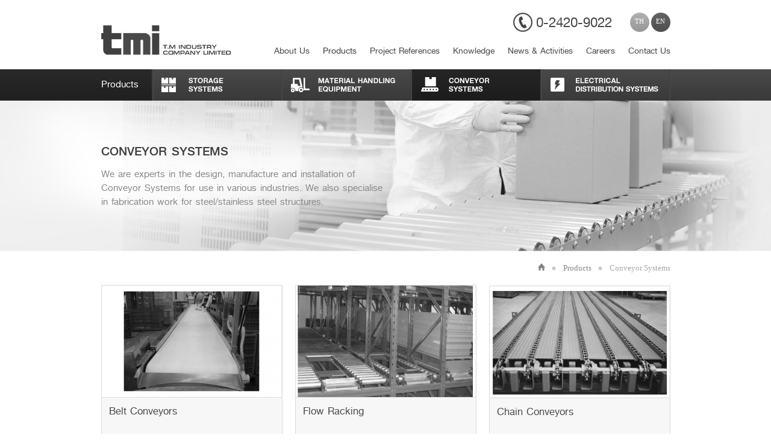

--- FILE ---
content_type: text/html
request_url: http://www.tmindustry.com/en/products/2/Conveyor-Systems
body_size: 6505
content:

 <!DOCTYPE html PUBLIC "-//W3C//DTD XHTML 1.0 Transitional//EN" "http://www.w3.org/TR/xhtml1/DTD/xhtml1-transitional.dtd">
<html xmlns="http://www.w3.org/1999/xhtml">
<head>
<meta http-equiv="Content-Type" content="text/html; charset=utf-8" />
<meta http-equiv="X-UA-Compatible" content="IE=9; IE=8; IE=7; IE=EDGE" />
<meta name="title" content="TMI Conveyor Systems ระบบสายพานลำเลียง" />
<meta name="keywords" content="TMI Conveyor Systems ระบบสายพานลำเลียง Maxwell Rolcons Rollers Belts" />
<meta name="description" content="TMI Conveyor Systems ระบบสายพานลำเลียง Maxwell Rolcons" />
<title>TMI Conveyor Systems ระบบสายพานลำเลียง</title>
<link href="css/tmi.css" rel="stylesheet" type="text/css" />
<link href="css/dropdown.css" rel="stylesheet" type="text/css" />
<link href="fontface/fontface.css" rel="stylesheet" type="text/css" />
<script type="text/javascript" src="js/function.js"></script>
<script type="text/javascript" src="js/jquery-1.8.1.min.js"></script>

<!--Fadein Content-->
<script type="text/javascript" />
$(function(){
    $('.ImgHead, #container').hide();
    $('.ImgHead, #container').fadeIn(1500)
    });
</script>
<!--End Fadein Content-->

<!-- Google tag (gtag.js) GA4 13/06/66-->
<script async src="https://www.googletagmanager.com/gtag/js?id=G-8LTY1RSGLX"></script>
<script>
    window.dataLayer = window.dataLayer || [];
    function gtag(){dataLayer.push(arguments);}
    gtag('js', new Date());

    gtag('config', 'G-8LTY1RSGLX');
</script>


<!--Google Analytics--> 
<script>
    (function(i,s,o,g,r,a,m){i['GoogleAnalyticsObject']=r;i[r]=i[r]||function(){
    (i[r].q=i[r].q||[]).push(arguments)},i[r].l=1*new Date();a=s.createElement(o),
    m=s.getElementsByTagName(o)[0];a.async=1;a.src=g;m.parentNode.insertBefore(a,m)
    })(window,document,'script','//www.google-analytics.com/analytics.js','ga');
    ga('create', 'UA-74509938-1', 'auto');
    ga('send', 'pageview');
</script>
<!--End Google Analytics-->
</head>

<body onload="getMn(2); BarPro(2);">
<!--Wrapper-->
<div id="wrapper"> 
  <!--Header-->
  <link href="js/dropdown_mega/barpro.css" rel="stylesheet" type="text/css" />
<script type="text/javascript" src="js/dropdown_mega/jquery.hoverIntent.minified.js"></script>
<script type="text/javascript" src="js/dropdown_mega/jquery.dcmegamenu.1.2.js"></script>
<script type="text/javascript">
$(document).ready(function($){
	$('#dropdown').dcMegaMenu({
		rowItems: '6',
		speed: 'fast'
	});
});
</script>

<div id="header"> 
    <!--Menu-->
    <div class="header"> 
      <!--Header L-->
      <div class="headerL"> <a href="http://www.tmindustry.com/en/index"><img src="images/logo.jpg" width="215" height="49" alt=""/></a> </div>
      <!--End Header L--> 
      
      <!--Header R-->
      <div class="headerR"> 
        <!--Lang-->
        <div class="language">
                    <table width="100%" border="0" cellspacing="0" cellpadding="0">
            <tr>
              <td align="right"><table border="0" cellspacing="0" cellpadding="0">
                  <tr>
                    <td><a href="tel:024209022" style=" cursor: default;margin:0; padding:0; background:none; width:auto; height:auto; color:#484848;"><table width="100%" border="0" cellspacing="0" cellpadding="0">
                      <tr>
                        <td><img src="images/icn/icn_tel_head.png" width="32" height="32" alt=""/></td>
                        <td width="6">&nbsp;</td>
                        <td><p class="tel">0-2420-9022</p></td>
                      </tr>
                    </table></a></td>
                    <td width="30">&nbsp;</td>
                    <td><table width="100%" border="0" cellspacing="0" cellpadding="0">
                        <tr>
                          <td width="32" height="32" align="center"><a href="/th/products_racking.php?cate_id=2">TH</a></td>
                          <td>&nbsp;</td>
                          <td width="32" height="32" align="center"><a class="default" href="#nogo">EN</a></td>
                        </tr>
                      </table></td>
                  </tr>
                </table></td>
            </tr>
          </table>
        </div>
        <!--End Lang--> 
                <!--product-->
                <!--product-->
        <!--references-->
               <!--  reference-->
    

        <!--Menu-->
        <div class="mn">
          <ul class="dropdown">
            <li style="padding:0;"><a id="mn1" href="http://www.tmindustry.com/en/about.php">About Us</a></li>
                         <li><a id="mn2" href="http://www.tmindustry.com/en/products">Products</a>
             
            </li>
                                     <li><a id="mn3" href="http://www.tmindustry.com/en/references">Project References</a>
              <!--<ul class="about">
                                <li><a href="http://www.tmindustry.com/en/references/1/Storage-Systems">Storage Systems</a></li>
                                                 <li><a href="http://www.tmindustry.com/en/references-material/3/Material-Handling-Equipment">Material Handling equipment</a></li>
                                  
                 <li><a>conveyor systems</a></li>
                                                 <li><a>electrical distribution systems</a></li>
                                                <li><a href="http://www.tmindustry.com/en/references-customer/5/Customer">customer</a></li>
                              </ul>-->
            </li>
                        <li><a id="mn4" href="http://www.tmindustry.com/en/knowledge">Knowledge</a></li>
            <li><a id="mn5" href="http://www.tmindustry.com/en/news">News &amp; Activities</a></li>
            <li><a id="mn6" href="http://www.tmindustry.com/en/careers.php">Careers</a></li>
            <li><a id="mn7" href="http://www.tmindustry.com/en/contact.php">Contact Us</a></li>
            <div class="clear"></div>
          </ul>
        </div>
        <!--End Menu--> 
      </div>
      <!--End Header R-->
      <div class="clear"></div>
    </div>
    <!--End Menu--> 
    
    <!--Bar Product-->
    <div id="BarPro">
      <div class="BarPro">
        <div class="BarProL">Products</div>
        <div class="BarProR">
          <div class="dropdown_mn">
            <ul id="dropdown" class="menu">
              <!--1-->
                    		              <li onmouseout="MM_swapImgRestore()" onmouseover="MM_swapImage('barpro_01','','images/barpro_over_01.png',0)"><a id="barpro1" href="http://www.tmindustry.com/en/products/1/Storage-Systems"><img src="images/barpro_01.png" alt="" width="215" height="52" id="barpro_01" /></a>
         
                <ul style="margin-left:-84px">
                  <li>
                    <div class="barpro_thumb">
                      <!--Row1-->
                      <ul >
                                              <li ><a href="http://www.tmindustry.com/en/products_detail/1/96/Micro-Racking">
                          <div class="barpro_imgs" style="padding-top:7px;">
                          <img src="http://www.tmindustry.com/imgadmins/pro_medium/20150325171047.jpg"/></div>
                          <p>Micro Racking</p>
                        </a>
                        </li>
                                                <li ><a href="http://www.tmindustry.com/en/products_detail/1/99/Mobile-Cabinet-Space-Saving-System-MC-P">
                          <div class="barpro_imgs" style="padding-top:7px;">
                          <img src="http://www.tmindustry.com/imgadmins/pro_medium/20150325171039.jpg"/></div>
                          <p>Mobile Cabinet Space Saving System MC-P</p>
                        </a>
                        </li>
                                                <li ><a href="http://www.tmindustry.com/en/products_detail/1/98/mobile-cabinet-saving-systemmanualmc-w">
                          <div class="barpro_imgs" style="padding-top:7px;">
                          <img src="http://www.tmindustry.com/imgadmins/pro_medium/20150325171029.jpg"/></div>
                          <p>Mobile Cabinet Saving System MC-W</p>
                        </a>
                        </li>
                                                <li ><a href="http://www.tmindustry.com/en/products_detail/1/94/Medium-Racking">
                          <div class="barpro_imgs" style="padding-top:7px;">
                          <img src="http://www.tmindustry.com/imgadmins/pro_medium/20150325171020.jpg"/></div>
                          <p>Medium Racking</p>
                        </a>
                        </li>
                                                <li ><a href="http://www.tmindustry.com/en/products_detail/1/93/Long-Span-Shelving">
                          <div class="barpro_imgs" style="padding-top:7px;">
                          <img src="http://www.tmindustry.com/imgadmins/pro_medium/20150325171013.jpg"/></div>
                          <p>Long Span Shelving</p>
                        </a>
                        </li>
                                                <li style="margin:0 !important;"><a href="http://www.tmindustry.com/en/products_detail/1/89/Cantilever-Racking">
                          <div class="barpro_imgs" style="padding-top:7px;">
                          <img src="http://www.tmindustry.com/imgadmins/pro_medium/20150325170955.jpg"/></div>
                          <p>Cantilever Racking</p>
                        </a>
                        </li>
                                               
                        <div class="clear"></div>
                      </ul>
                      <!--End Row1-->
                     
                                            <!--Row2-->
                      <ul style="margin:0 !important; padding:0 !important; border-bottom:none;">
                                              <li ><a href="http://www.tmindustry.com/en/products_detail/1/102/Selective-Pallet-Racking">
                           <div class="barpro_imgs"  style="padding-top:7px;">
                          <img src="http://www.tmindustry.com/imgadmins/pro_medium/20150325170946.jpg"/></div>
                          <p>Selective Pallet Racking</p>
                        </a>
                        </li>
                                                <li ><a href="http://www.tmindustry.com/en/products_detail/1/97/Mobile-Selective-Racking">
                           <div class="barpro_imgs"  style="padding-top:7px;">
                          <img src="http://www.tmindustry.com/imgadmins/pro_medium/20150325170933.jpg"/></div>
                          <p>Mobile Selective Racking</p>
                        </a>
                        </li>
                                                <li ><a href="http://www.tmindustry.com/en/products_detail/1/91/Drive-In-Pallet-Racking">
                           <div class="barpro_imgs"  style="padding-top:7px;">
                          <img src="http://www.tmindustry.com/imgadmins/pro_medium/20150325170903.jpg"/></div>
                          <p>Drive-In Pallet Racking</p>
                        </a>
                        </li>
                                                <li ><a href="http://www.tmindustry.com/en/products_detail/1/90/Drive-Through-Pallet-Racking">
                           <div class="barpro_imgs"  style="padding-top:7px;">
                          <img src="http://www.tmindustry.com/imgadmins/pro_medium/20150325170850.jpg"/></div>
                          <p>Drive-Through Pallet Racking</p>
                        </a>
                        </li>
                                                <li ><a href="http://www.tmindustry.com/en/products_detail/1/92/Flow-Racking">
                           <div class="barpro_imgs"  style="padding-top:7px;">
                          <img src="http://www.tmindustry.com/imgadmins/pro_medium/20150325170838.jpg"/></div>
                          <p>Flow Racking</p>
                        </a>
                        </li>
                                                <li style="margin:0 !important;"><a href="http://www.tmindustry.com/en/products_detail/1/95/Mezzanine-Floors">
                           <div class="barpro_imgs"  style="padding-top:7px;">
                          <img src="http://www.tmindustry.com/imgadmins/pro_medium/20150325170814.jpg"/></div>
                          <p>Mezzanine Floors</p>
                        </a>
                        </li>
                                               
                        <div class="clear"></div>
                      </ul>
                      <!--End Row2-->
                                          </div>
                  </li>
                </ul>
                
              </li>
                             <!--End 1--> 
                               <!--2-->
              <li onmouseout="MM_swapImgRestore()" onmouseover="MM_swapImage('barpro_03','','images/barpro_over_03.png',0)"><a id="barpro3" href="http://www.tmindustry.com/en/products-material/3/Material-Handling-Equipment"><img src="images/barpro_03.png" alt="" width="215" height="52" id="barpro_03" /></a>
                              <ul style="margin-left:-299px">
                  <li>
                    <div class="barpro_thumb">
                      <!--Row1-->
                      <ul>
                        <li><a href="http://www.tmindustry.com/en/material_group/3/lifto">
                           <div class="barpro_imgs" style="padding-top:7px;">
                          <img src="images/program/product/logo_01.png"/></div>
                          <!--<p><strong>LIFTO</strong></p>-->
                        </a>
                        </li>
                       <li><a href="http://www.tmindustry.com/en/material_group_model/1/lifto/Pallet-Trucks">
                          <div class="barpro_imgs">
                          <img src="images/program/product/material/LT/thumb-01.png"/></div>
                         <p style="padding-top:25px">Pallet Trucks</p>
                        </a></li>
                        <li><a href="http://www.tmindustry.com/en/material_group_model/2/lifto/Stackers">
                          <div class="barpro_imgs">
                          <img src="images/program/product/material/LT/thumb-02.png"/></div>
                        <p style="padding-top:25px">Stackers</p>
                        </a></li>
                        <li><a href="http://www.tmindustry.com/en/material_group_model/3/lifto/Lift-Tables">
                          <div class="barpro_imgs">
                          <img src="images/program/product/material/LT/thumb-03.png"/></div>
                        <p style="padding-top:25px">Lift Tables</p>
                        </a></li>
                        <li><a href="http://www.tmindustry.com/en/material_group_model/4/lifto/Textile-Trucks">
                          <div class="barpro_imgs">
                          <img src="images/program/product/material/LT/thumb-04.png"/></div>
                         <p style="padding-top:25px">Textile Trucks</p>
                        </a></li>
                        <li style="margin:0 !important;"><a href="http://www.tmindustry.com/en/material_group_model/5/lifto/Other-Products">
                          <div class="barpro_imgs">
                          <img src="images/program/product/material/LT/thumb-05.png"/></div>
                         <p style="padding-top:25px">Other Products</p>
                        </a></li>
                        
                        <div class="clear"></div>
                      </ul>
                      <!--End Row1-->
                                            <!--Row2-->
                                             <ul style="margin:0 !important; padding:0 !important; border-bottom:none;">
                        <li><a href="http://www.tmindustry.com/en/material_group/3/iroye">
                           <div class="barpro_imgs"  style="padding-top:7px;">
                          <img src="images/program/product/logo_02.png"/></div>
                          <!--<p><strong>IROYE</strong></p>-->
                        </a></li>
                        <li><a href="http://www.tmindustry.com/en/material_group_model/1/iroye/Pallet-Trucks">
                          <div class="barpro_imgs">
                          <img src="images/program/product/material/iroye/thumb-01.png"/></div>
                         <p style="padding-top:25px">Pallet Trucks</p>
                        </a></li>
                        <li><a href="http://www.tmindustry.com/en/material_group_model/2/iroye/Stackers">
                          <div class="barpro_imgs">
                          <img src="images/program/product/material/iroye/thumb-02.png"/></div>
                          <p style="padding-top:25px">Stackers</p>
                        </a></li>
                        <li><a href="http://www.tmindustry.com/en/material_group_model/3/iroye/Lift-Tables">
                          <div class="barpro_imgs">
                          <img src="images/program/product/material/iroye/thumb-03.png"/></div>
                          <p style="padding-top:25px">Lift Tables</p>
                        </a></li>
                        <li><a href="http://www.tmindustry.com/en/material_group_model/4/iroye/Narrow-Aisle-Reach-Trucks">
                          <div class="barpro_imgs">
                          <img src="images/program/product/material/iroye/thumb-05.png"/></div>
                       <p style="padding-top:25px">Narrow Aisle / Reach Trucks</p>
                        </a></li>
                        <li style="margin:0 !important;"><a href="http://www.tmindustry.com/en/material_group_model/5/iroye/Other-Products">
                          <div class="barpro_imgs">
                          <img src="images/program/product/material/iroye/thumb-04.png"/></div>
                         <p style="padding-top:25px">Other Products</p>
                        </a></li>
                        
                     
                        <div class="clear"></div>
                      </ul>
                      <!--End Row2-->
                                          </div>
                  </li>
                </ul>
              </li>
                            <!--End 2--> 
                                     <!--3-->
              <li onmouseout="MM_swapImgRestore()" onmouseover="MM_swapImage('barpro_02','','images/barpro_over_02.png',0)"><a id="barpro2" href="http://www.tmindustry.com/en/products/2/Conveyor-Systems"><img src="images/barpro_02.png" alt="" width="215" height="52" id="barpro_02" /></a>

						                     <ul style="margin-left:-514px">
                  <li>
                    <div class="barpro_thumb">
                      <!--Row1-->
                      <ul style="margin:0 !important; padding:0 !important; border-bottom:none;">
                        
                        <li ><a href="http://www.tmindustry.com/en/products_detail/2/126/Belt-Conveyors">
                           <div class="barpro_imgs"  style="padding-top:7px;">
                          <img src="http://www.tmindustry.com/imgadmins/pro_medium/20141128105647.jpg"/></div>
                          <p>Belt Conveyors</p>
                        </a>
                        </li>
                         
                        <li ><a href="http://www.tmindustry.com/en/products_detail/2/127/Flow-Racking">
                           <div class="barpro_imgs"  style="padding-top:7px;">
                          <img src="http://www.tmindustry.com/imgadmins/pro_medium/20150122172827.jpeg"/></div>
                          <p>Flow Racking</p>
                        </a>
                        </li>
                         
                        <li ><a href="http://www.tmindustry.com/en/products_detail/2/128/Chain-Conveyors">
                           <div class="barpro_imgs"  style="padding-top:7px;">
                          <img src="http://www.tmindustry.com/imgadmins/pro_medium/20150122181137.jpg"/></div>
                          <p>Chain Conveyors</p>
                        </a>
                        </li>
                         
                        <li ><a href="http://www.tmindustry.com/en/products_detail/2/129/Roller-Conveyors">
                           <div class="barpro_imgs"  style="padding-top:7px;">
                          <img src="http://www.tmindustry.com/imgadmins/pro_medium/20150122173738.jpg"/></div>
                          <p>Roller Conveyors</p>
                        </a>
                        </li>
                         
                        <li ><a href="http://www.tmindustry.com/en/products_detail/2/268/i-G5-Modular-Conveyor-Platform">
                           <div class="barpro_imgs"  style="padding-top:7px;">
                          <img src="http://www.tmindustry.com/imgadmins/pro_medium/20171114163917.jpg"/></div>
                          <p>i-G5 Modular Conveyor Platform</p>
                        </a>
                        </li>
                                             
                        <div class="clear"></div>
                      </ul>
                      <!--End Row1-->
                                            <!--End Row2-->
                    </div>
                  </li>
                </ul>
              
              </li>  
			  
			                <!--End 3--> 
                
                              <!--4-->
              <li onmouseout="MM_swapImgRestore()" onmouseover="MM_swapImage('barpro_04','','images/barpro_over_04.png',0)"><a id="barpro4" href="http://www.tmindustry.com/en/products/4/Electrical-Distribution-Systems"><img src="images/barpro_04.png" alt="" width="215" height="52" id="barpro_04" /></a>
                             <ul style="margin-left:-729px">
                  <li>
                    <div class="barpro_thumb">
                      <!--Row1-->
                      <ul  style="margin:0 !important; padding:0 !important; border-bottom:none;">
                        
                        <li ><a href="http://www.tmindustry.com/en/products_detail/4/134/Low-Voltage-Switchboards">
                          <div class="barpro_imgs"  style="padding-top:7px;">
                          <img src="http://www.tmindustry.com/imgadmins/pro_medium/20141129094210.jpg"/></div>
                          <p>Low Voltage Switchboards</p>
                        </a>
                        </li>
                         
                        <li ><a href="http://www.tmindustry.com/en/products_detail/4/133/Electrical-Raceways">
                          <div class="barpro_imgs"  style="padding-top:7px;">
                          <img src="http://www.tmindustry.com/imgadmins/pro_medium/20141129092004.jpg"/></div>
                          <p>Electrical Raceways</p>
                        </a>
                        </li>
                         
                        <li ><a href="http://www.tmindustry.com/en/products_detail/4/132/Cabinets-for-Electrical-Components">
                          <div class="barpro_imgs"  style="padding-top:7px;">
                          <img src="http://www.tmindustry.com/imgadmins/pro_medium/20141129090847.jpg"/></div>
                          <p>Cabinets for Electrical Components</p>
                        </a>
                        </li>
                         
                        <li ><a href="http://www.tmindustry.com/en/products_detail/4/226/Motor-Control-Centers">
                          <div class="barpro_imgs"  style="padding-top:7px;">
                          <img src="http://www.tmindustry.com/imgadmins/pro_medium/20150302144659.jpg"/></div>
                          <p>Motor Control Centers</p>
                        </a>
                        </li>
                         
                        <li ><a href="http://www.tmindustry.com/en/products_detail/4/227/Unit-Substations">
                          <div class="barpro_imgs"  style="padding-top:7px;">
                          <img src="http://www.tmindustry.com/imgadmins/pro_medium/20180516173658.jpg"/></div>
                          <p>Unit Substations</p>
                        </a>
                        </li>
                                               
                        <div class="clear"></div>
                      </ul>
                      <!--End Row1-->
                                            <!--End Row2-->
                    </div>
                  </li>
                </ul>
           
              </li>     
			                <!--End 4-->
              <div class="clear"></div>
            </ul>
          </div>
        </div>
        <div class="clear"></div>
      </div>
    </div>
    <!--End Bar Product--> 
  </div>  <!--End Header--> 
  
  <!--IMG Head-->
  <div class="ImgHead" style="background:url(http://www.tmindustry.com/imgadmins/product_cate/Banner20141128170753.jpg) no-repeat top center;">
    <div class="ImgHead_box">
      <div class="ImgHead_text">
        <h1 class="txthead" style="padding:0 0 10px 0;">Conveyor Systems</h1>
       We are experts in the design, manufacture and installation of Conveyor Systems for use in various industries. We also specialise in fabrication work for steel/stainless steel structures.</div>
    </div>
  </div>
  <!--End IMG Head--> 
  
  <!--Container-->
  <div id="container"> 
    <!--Nav-->
    <div class="nav">
      <ul>
        <li><a href="http://www.tmindustry.com/en/index" onmouseout="MM_swapImgRestore()" onmouseover="MM_swapImage('icn_home','','images/icn/icn-home-over.png',0)"><img src="images/icn/icn-home.png" alt="" width="12" height="12" id="icn_home" /></a></li>
        <li><img src="images/icn/icn-nav.png" width="30" height="7" alt=""/></li>
        <li><a href="http://www.tmindustry.com/en/products">Products</a></li>
        <li><img src="images/icn/icn-nav.png" width="30" height="7" alt=""/></li>
        <li><span>Conveyor Systems</span></li>
        <div class="clear"></div>
      </ul>
      <div class="clear"></div>
    </div>
    <!--End Nav--> 
         <!--Content-->
    <div class="content">
      <div class="products">
        <div class="thumbpro">
          <ul>
                      <li><a href="http://www.tmindustry.com/en/products_detail/2/126/Belt-Conveyors">
              <div class="thumbpro_img"> <img src="http://www.tmindustry.com/imgadmins/pro_cover/20141128105647.jpg" alt=""/></div>
              <div class="thumbpro_brief">       
              	<table width="100%" border="0" cellspacing="0" cellpadding="0">
  <tr>
    <td valign="top"><p>Belt Conveyors</p>     </td>
    <td valign="top"> <!--? if($cate_id==1){echo '<img src="images/program/product/racking/logo.png" width="47" height="32" alt=""/>';}elseif($cate_id==2){echo '<img src="images/program/product/img_logo_con.png" width="47" height="32" alt=""/>';}else{echo '<img src="images/program/product/img_logo_elec.png" width="47" height="32" alt=""/>';}?--> </td>
  </tr>
</table>
  
              	
                <div class="thumbpro_btn">
                  <table width="100%" border="0" cellspacing="0" cellpadding="0">
                    <tr>
                      <td align="right"><table border="0" cellspacing="0" cellpadding="0">
                          <tr>
                            <td>View more details</td>
                            <td>&nbsp;</td>
                            <td>&nbsp;</td>
                            <td><img src="images/icn/icn-more-box.png" width="17" height="17" alt=""/></td>
                          </tr>
                        </table></td>
                    </tr>
                  </table>
                </div>
              </div>
              </a>
              </li>
                          <li><a href="http://www.tmindustry.com/en/products_detail/2/127/Flow-Racking">
              <div class="thumbpro_img"> <img src="http://www.tmindustry.com/imgadmins/pro_cover/20150122172827.jpeg" alt=""/></div>
              <div class="thumbpro_brief">       
              	<table width="100%" border="0" cellspacing="0" cellpadding="0">
  <tr>
    <td valign="top"><p>Flow Racking</p>     </td>
    <td valign="top"> <!--? if($cate_id==1){echo '<img src="images/program/product/racking/logo.png" width="47" height="32" alt=""/>';}elseif($cate_id==2){echo '<img src="images/program/product/img_logo_con.png" width="47" height="32" alt=""/>';}else{echo '<img src="images/program/product/img_logo_elec.png" width="47" height="32" alt=""/>';}?--> </td>
  </tr>
</table>
  
              	
                <div class="thumbpro_btn">
                  <table width="100%" border="0" cellspacing="0" cellpadding="0">
                    <tr>
                      <td align="right"><table border="0" cellspacing="0" cellpadding="0">
                          <tr>
                            <td>View more details</td>
                            <td>&nbsp;</td>
                            <td>&nbsp;</td>
                            <td><img src="images/icn/icn-more-box.png" width="17" height="17" alt=""/></td>
                          </tr>
                        </table></td>
                    </tr>
                  </table>
                </div>
              </div>
              </a>
              </li>
                          <li><a href="http://www.tmindustry.com/en/products_detail/2/128/Chain-Conveyors">
              <div class="thumbpro_img"> <img src="http://www.tmindustry.com/imgadmins/pro_cover/20150122181137.jpg" alt=""/></div>
              <div class="thumbpro_brief">       
              	<table width="100%" border="0" cellspacing="0" cellpadding="0">
  <tr>
    <td valign="top"><p>Chain Conveyors</p>     </td>
    <td valign="top"> <!--? if($cate_id==1){echo '<img src="images/program/product/racking/logo.png" width="47" height="32" alt=""/>';}elseif($cate_id==2){echo '<img src="images/program/product/img_logo_con.png" width="47" height="32" alt=""/>';}else{echo '<img src="images/program/product/img_logo_elec.png" width="47" height="32" alt=""/>';}?--> </td>
  </tr>
</table>
  
              	
                <div class="thumbpro_btn">
                  <table width="100%" border="0" cellspacing="0" cellpadding="0">
                    <tr>
                      <td align="right"><table border="0" cellspacing="0" cellpadding="0">
                          <tr>
                            <td>View more details</td>
                            <td>&nbsp;</td>
                            <td>&nbsp;</td>
                            <td><img src="images/icn/icn-more-box.png" width="17" height="17" alt=""/></td>
                          </tr>
                        </table></td>
                    </tr>
                  </table>
                </div>
              </div>
              </a>
              </li>
                          <li><a href="http://www.tmindustry.com/en/products_detail/2/129/Roller-Conveyors">
              <div class="thumbpro_img"> <img src="http://www.tmindustry.com/imgadmins/pro_cover/20150122173738.jpg" alt=""/></div>
              <div class="thumbpro_brief">       
              	<table width="100%" border="0" cellspacing="0" cellpadding="0">
  <tr>
    <td valign="top"><p>Roller Conveyors</p>     </td>
    <td valign="top"> <!--? if($cate_id==1){echo '<img src="images/program/product/racking/logo.png" width="47" height="32" alt=""/>';}elseif($cate_id==2){echo '<img src="images/program/product/img_logo_con.png" width="47" height="32" alt=""/>';}else{echo '<img src="images/program/product/img_logo_elec.png" width="47" height="32" alt=""/>';}?--> </td>
  </tr>
</table>
  
              	
                <div class="thumbpro_btn">
                  <table width="100%" border="0" cellspacing="0" cellpadding="0">
                    <tr>
                      <td align="right"><table border="0" cellspacing="0" cellpadding="0">
                          <tr>
                            <td>View more details</td>
                            <td>&nbsp;</td>
                            <td>&nbsp;</td>
                            <td><img src="images/icn/icn-more-box.png" width="17" height="17" alt=""/></td>
                          </tr>
                        </table></td>
                    </tr>
                  </table>
                </div>
              </div>
              </a>
              </li>
                          <li><a href="http://www.tmindustry.com/en/products_detail/2/268/i-G5-Modular-Conveyor-Platform">
              <div class="thumbpro_img"> <img src="http://www.tmindustry.com/imgadmins/pro_cover/20171114163917.jpg" alt=""/></div>
              <div class="thumbpro_brief">       
              	<table width="100%" border="0" cellspacing="0" cellpadding="0">
  <tr>
    <td valign="top"><p>i-G5 Modular Conveyor Platform</p>     </td>
    <td valign="top"> <!--? if($cate_id==1){echo '<img src="images/program/product/racking/logo.png" width="47" height="32" alt=""/>';}elseif($cate_id==2){echo '<img src="images/program/product/img_logo_con.png" width="47" height="32" alt=""/>';}else{echo '<img src="images/program/product/img_logo_elec.png" width="47" height="32" alt=""/>';}?--> </td>
  </tr>
</table>
  
              	
                <div class="thumbpro_btn">
                  <table width="100%" border="0" cellspacing="0" cellpadding="0">
                    <tr>
                      <td align="right"><table border="0" cellspacing="0" cellpadding="0">
                          <tr>
                            <td>View more details</td>
                            <td>&nbsp;</td>
                            <td>&nbsp;</td>
                            <td><img src="images/icn/icn-more-box.png" width="17" height="17" alt=""/></td>
                          </tr>
                        </table></td>
                    </tr>
                  </table>
                </div>
              </div>
              </a>
              </li>
                        
            <div class="clear"></div>
          </ul>
        </div>
      </div>
    </div>
    <!--End Content--> 
      </div>
  <!--End Container--> 
  
  <!--Footer-->
  <div id="footer">
  	<div class="footer">
    <table width="100%" border="0" cellspacing="0" cellpadding="0">
  <tr>
    <td width="30%" align="left" valign="middle"><table border="0" cellspacing="0" cellpadding="0">
      <tr>
        <td><a href="https://www.facebook.com/T.M.Industry" target="_blank"><img src="images/icn/icn-facebook.png" width="36" height="36" alt="" class="imghover"/></a></td>
        <td width="6">&nbsp;</td>
        <td><a href="https://plus.google.com/102265122504879187370" target="_blank"><img src="images/icn/icn-googleplus.png" width="36" height="36" alt="" class="imghover"/></a></td>
        <td width="6">&nbsp;</td>
        <td><a href="http://www.youtube.com/channel/UCtapfPoFT76-lish0M01prw" target="_blank"><img src="images/icn/icn-youtube.png" width="36" height="36" alt="" class="imghover"/></a></td>
        </tr>
    </table></td>
    <td width="70%" align="right" valign="middle">
    <table border="0" cellspacing="0" cellpadding="0">
  <tr>
    <td>&copy; Copyright 2014 All Rights Reserved. <a href="http://www.1001click.com/" target="_blank"><strong>Webdesign by 1001 Click.</strong></a></td>
    <td>&nbsp;</td>
    <td>&nbsp;</td>
    <td>&nbsp;</td>
    <td>&nbsp;</td>
    <td><table border="0" cellspacing="0" cellpadding="0">
      <tr>
        <td><a href="http://www.tmindustry.com/en/about_awards.php"><img src="images/icn/icn-ser-01.png" width="99" height="46" alt="" class="imghover" /></a></td>
        <td width="6">&nbsp;</td>
        <td><a href="http://www.tmindustry.com/en/about_awards.php"><img src="images/icn/icn-ser-02.png" width="99" height="46" alt="" class="imghover" /></a></td>
        </tr>
    </table></td>
  </tr>
</table>

    </td>
  </tr>
</table>

    </div>
  </div>
  
  <div id="img-footer">
	<div class="img-footer">
    <table width="100%" border="0" cellpadding="0" cellspacing="0">
  <tr>
    <td width="50%"><img src="images/img-footer-L.jpg" width="27" height="25" alt=""/></td>
    <td width="50%" align="right"><a href="http://www.thaimaxwell.co.th/en/link.php" target="_blank"><img src="images/img-footer-R.jpg" width="229" height="25" alt="" class="imghover" /></a></td>
  </tr>
</table>

    </div>
</div>  <!--End Footer--> 
  
</div>
<!--End Wrapper-->

</body>
</html>


--- FILE ---
content_type: text/css
request_url: http://www.tmindustry.com/en/products/2/css/tmi.css
body_size: 6013
content:
/*Reset*/
html {filter: grayscale(1);}
h1,h2,h3,h4,h5,h6, ul, ol, p { margin:0; padding:0; font-weight:normal; list-style:none; }
input, select, textarea { font-family:Tahoma; font-size:13px; color:#888888; resize:none; -webkit-transition: all .2s ease-in-out; -moz-transition: all .2s ease-in-out; -o-transition: all .2s ease-in-out; -ms-transition: all .2s ease-in-out; transition: all .2s ease-in-out; }

/*Config*/
body { margin:0; padding:0; font-family:Tahoma; font-size:13px; color:#888888; }

a { color:#888888; outline:none; text-decoration:none; -webkit-transition: color .2s ease-in-out; -moz-transition: color .2s ease-in-out; -o-transition: color .2s ease-in-out; -ms-transition: color .2s ease-in-out; transition: color .2s ease-in-out; }
a:hover { color:#85a8ff; outline:none; text-decoration:none; }
a img { border:none; }
img { -webkit-transition: opacity .2s ease-in-out; -moz-transition: opacity .2s ease-in-out; -o-transition: opacity .2s ease-in-out; -ms-transition: opacity .2s ease-in-out; transition: opacity .2s ease-in-out; }
.imghover { opacity:1; }
.imghover:hover { opacity:0.8;}

.clear { clear:both; }

#wrapper { width:100%; margin:0; padding:0; }
#container { width:100%; margin:0; padding:20px 0 40px 0; }
#header { width:100%; margin:0; padding:0; }
.header { width:945px; margin:0 auto; padding:20px 0 2px 0; }
.headerL { float:left; margin:0; padding:22px 0 0 0; }
.headerR { float:right; margin:0; padding:0; }
.language { margin:0; padding:0 0 20px 0; font-size:11px; }
.language a { display:block; width:31px; height:24px; margin:0; padding:8px 1px 0 0; color:#fff; background:url(../images/bg/bg-lang.png) no-repeat center; }
.language a:hover { color:#1940a9; }
.language a.default { background:url(../images/bg/bg-lang-default.png) no-repeat top center; }
.language a.default:hover { color:#fff; }

.language p.tel { font-family: 'kittithada_roman_55_pregular','kittithada_roman_55_pregularSVG'; color:#484848; font-size:34px; line-height:34px; }
.mn { margin:0; padding:0; }
.mn ul li { float:left; margin:0; padding:0 0 0 22px; list-style:none; }
.mn ul li a { display:block; margin:0; padding:0 0 18px 0; font-family: 'kittithada_roman_55_pregular','kittithada_roman_55_pregularSVG'; font-size:21px; line-height:21px; color:#484848; }
.mn ul li a:hover, .header .headerR .mn ul li a.default { color:#1940a9; }

#BarPro { width:100%; height:52px; margin:0; padding:0; background:url(../images/bg/bg-barpro.jpg) no-repeat top center; }
.BarPro { width:945px; margin:0 auto; padding:0; }
.BarProL { float:left; width:85px; margin:0; padding:13px 0 0 0; font-family: 'kittithada_roman_55_pregular','kittithada_roman_55_pregularSVG'; font-size:23px; line-height:23px; color:#ffffff }
.BarProR { float:right; width:860px; margin:0; padding:0; background:#fff; }
.BarProR ul { margin:0; padding:0; }
.BarProR ul li { float:left; width:215px; margin:0; padding:0; list-style:none; }


#IMGIndex { width:100%; height:464px; background:#edeff5; }
.index { width:945px; margin:0 auto; padding:80px 0 0 0; font-family: 'kittithada_roman_55_pregular','kittithada_roman_55_pregularSVG'; font-size:23px; line-height:23px; }
.index p { margin:0; padding:0 0 10px 0; font-family: 'kittithada_bold_75_pregular','kittithada_bold_75_pregularSVG'; font-size:30px; line-height:30px; color:#1940a9; text-transform:uppercase; }

h1.txthead_index { font-family: 'kittithada_roman_55_pregular','kittithada_roman_55_pregularSVG'; font-size:25px; line-height:25px; color:#1940a9; padding-bottom:10px; }
h1.txthead_index span { color:#f00; }

h1.txthead { font-family: 'kittithada_medium_65_pregular','kittithada_medium_65_pregularSVG'; font-size:30px; line-height:30px; color:#1940a9; padding-bottom:20px; text-transform:uppercase; }

h2.subhead { width:auto; font-family: 'kittithada_roman_55_pregular','kittithada_roman_55_pregularSVG'; font-size:23px; line-height:23px; color:#fff; padding:10px 20px; border-radius:5px 5px 0 0;
	text-transform:uppercase;
	background: -webkit-linear-gradient(top, #2348a7 0%,#1b388f 100%);
	background: -moz-linear-gradient(top, #2348a7 0%,#1b388f 100%);
	background: -o-linear-gradient(top, #2348a7 0%,#1b388f 100%);
	background: -ms-linear-gradient(top, #2348a7 0%,#1b388f 100%);
	background: linear-gradient(top, #2348a7 0%,#1b388f 100%); }
	
h2.subhead2 { width:auto; font-family: 'kittithada_roman_55_pregular','kittithada_roman_55_pregularSVG'; font-size:23px; line-height:23px; color:#fff; padding:10px 20px; border-radius:5px;
	text-transform:uppercase;
	background: -webkit-linear-gradient(top, #2348a7 0%,#1b388f 100%);
	background: -moz-linear-gradient(top, #2348a7 0%,#1b388f 100%);
	background: -o-linear-gradient(top, #2348a7 0%,#1b388f 100%);
	background: -ms-linear-gradient(top, #2348a7 0%,#1b388f 100%);
	background: linear-gradient(top, #2348a7 0%,#1b388f 100%); }
a:hover h2.subhead2 { color:#85a8ff; }
	
	

.date { font-family:Arial; color:#1940a9; padding-bottom:3px; }
p.day { font-size:35px; line-height:28px; } 

.boxindex { margin:0; padding:0; }
.boxindexL { float:left; width:324px; margin:0 30px 0 0; padding:0; }
.boxindex_box { width:322px; height:133px; }
.boxindex_box a { display:block; width:302px; height:113px; padding:10px; border:1px solid #dadada;
	border-radius:4px;
	background:#fafafa;
	background: -webkit-linear-gradient(top, #fafafa 0%,#eaeaea 100%);
	background: -moz-linear-gradient(top, #fafafa 0%,#eaeaea 100%);
	background: -o-linear-gradient(top, #fafafa 0%,#eaeaea 100%);
	background: -ms-linear-gradient(top, #fafafa 0%,#eaeaea 100%);
	background: linear-gradient(top, #fafafa 0%,#eaeaea 100%);
	position:relative; }
.boxindex_box a:hover, .boxindexR a:hover { color:#888;
	background: -webkit-linear-gradient(top, #eaeaea 0%,#eaeaea 100%);
	background: -moz-linear-gradient(top, #eaeaea 0%,#eaeaea 100%);
	background: -o-linear-gradient(top, #eaeaea 0%,#eaeaea 100%);
	background: -ms-linear-gradient(top, #eaeaea 0%,#eaeaea 100%);
	background: linear-gradient(top, #eaeaea 0%,#eaeaea 100%);
	 }
.boxindex_box a:hover .boxindex_btn { color:#85a8ff; }
.boxindex_btn { position:absolute; bottom:10px; left:10px; width:302px; margin:0; padding:5px 0 0 0; border-top:1px solid #dadada; text-align:right; font-family: 'kittithada_roman_55_pregular','kittithada_roman_55_pregularSVG'; font-size:18px; line-height:18px; }
.boxindex_img { float:left; width:114px; height:74px; }
.boxindex_brief { float:right; width:178px; height:74px; }
.boxindexR { float:left; width:235px; height:133px; margin-top:35px; }
.boxindexR a { display:block; width:235px; height:133px; border:1px solid #dadada;
	border-radius:4px;
	background:#fafafa;
	background: -webkit-linear-gradient(top, #fafafa 0%,#eaeaea 100%);
	background: -moz-linear-gradient(top, #fafafa 0%,#eaeaea 100%);
	background: -o-linear-gradient(top, #fafafa 0%,#eaeaea 100%);
	background: -ms-linear-gradient(top, #fafafa 0%,#eaeaea 100%);
	background: linear-gradient(top, #fafafa 0%,#eaeaea 100%);
	 }
.boxindexR a p.pdf { font-family: 'kittithada_roman_55_pregular','kittithada_roman_55_pregularSVG'; font-size:23px; line-height:23px; color:#f00; }
	
.btn_more { margin:0; padding:40px 0 0 0; }
.btn_more a { display:block; width:115px; height:32px; margin:0; padding:3px 29px 0 7px; background:url(../images/bg/bg-btn-more.png) no-repeat top center; color:#fff; text-align:center; }
.btn_more a:hover { background:url(../images/bg/bg-btn-more-over.png) no-repeat top center; color:#1940a9; }

.ImgHead { width:100%; height:250px; margin:0; padding:0; }
.ImgHead_box { width:945px; margin:0 auto; padding:0; }
.ImgHead_text { width:470px; margin:0; padding:70px 0 0 0; font-family: 'kittithada_roman_55_pregular','kittithada_roman_55_pregularSVG'; font-size:23px; line-height:23px; }

.nav { width:945px; margin:0 auto; padding:0 0 20px 0; text-align:right; }
.nav ul { float:right; margin:0; padding:0; }
.nav ul li { float:left; margin:0; padding:0; list-style:none; }
.nav ul li span { color:#85a8ff; }

.content { width:945px; margin:0 auto; padding:0; }
.conL { float:left; width:250px; margin:0; padding:0; }
.conR { float:right; width:655px; nav-down:0; padding:0; }

.submn { margin:0; padding:0; }
.submn ul { margin:0; padding:0; border-bottom:1px solid #dadada; }
.submn ul li { list-style:none; margin:0; padding:0; }
.submn ul li a { display:block; width:190px; margin:0; padding:20px 21px 20px 37px; border:1px solid #dadada; border-bottom:none; background:url(../images/bg/bg-submn.png) no-repeat top center #f7f7f7; font-size:14px; }
.submn ul li a.default, .submn ul li a.default:hover { color:#fff; background:url(../images/bg/bg-submn-default.png) no-repeat top center #668aec; }
.submn ul li a:hover { background:url(../images/bg/bg-submn-over.png) no-repeat top center #f7f7f7; }
.submn ul li ul { margin:0; padding:15px 10px 20px 39px; border:1px solid #dadada; border-bottom:none; }
.submn ul li ul li { margin:0; padding:3px 0; }
.submn ul li ul li a { border:none; font-size:13px; display:block; margin:0; padding:0 0 0 15px !important; background:url(../images/bg/bullet-submn.png) no-repeat top left; }
.submn ul li ul li a:hover, .submn ul li ul li a.default, .submn ul li ul li a.default:hover { background:url(../images/bg/bullet-submn-over.png) no-repeat top left; color:#85a8ff; }

/*About*/
.about { margin:0; padding:0; }
.about p.hilight { margin:0; padding:0; font-family: 'kittithada_roman_55_pregular','kittithada_roman_55_pregularSVG'; font-size:23px; line-height:23px; text-align:center; }
.about p.txtser { margin:0; padding:20px 0 10px 0; font-family: 'kittithada_roman_55_pregular','kittithada_roman_55_pregularSVG'; font-size:20px; line-height:20px; text-align:center; color:#1940a9; }
.about ul li { margin:0; padding:0 0 0 10px; list-style:none; background:url(../images/bg/bg-bullet.png) no-repeat top left; }

.about_vision { width:613px; margin:0; padding:60px 20px; border:1px solid #dadada; background:#f7f7f7; font-family: 'kittithada_roman_55_pregular','kittithada_roman_55_pregularSVG'; font-size:23px; line-height:23px; }
.about_vision p { font-family: 'kittithada_medium_65_pregular','kittithada_medium_65_pregularSVG'; font-size:30px; line-height:30px; color:#1940a9; }
.awardsL { float:left; width:256px; margin:0; padding:0 50px 0 0; border-right:1px dashed #dadada; }
.awardsR { float:right; width:256px; margin:0; padding:0 0 0 50px; }


/*Products*/
.products { margin:0; padding:0; }
.catpro { margin:0; padding:0; }
.catpro ul { margin:0 0 0 -11px; padding:0; }
.catpro ul li { float:left;  margin:0 0 0 11px; padding:0; list-style:none; }
.catpro ul li a { display:block; width:228px; height:410px; background:#f7f7f7; }
.catpro ul li:hover img { opacity:0.8; }
.catpro_imgs { width:228px; height:290px; }
.catpro_imgs img { border-radius:5px 5px 0 0; }
.catpro_brief { width:202px; height:95px; margin:0; padding:12px; border:1px solid #dadada; border-top:none; position:relative; border-radius:0 0 5px 5px; }
.catpro_brief p { font-family: 'kittithada_medium_65_pregular','kittithada_medium_65_pregularSVG'; font-size:25px; line-height:20px; color:#1940a9; text-transform:uppercase; }
.catpro_btn { position:absolute; bottom:13px; left:13px; width:202px; margin:0; padding:12px 0 0 0; border-top:1px solid #dadada; text-align:right; font-family: 'kittithada_roman_55_pregular','kittithada_roman_55_pregularSVG'; font-size:20px; line-height:20px; }

.thumbpro { margin:0; padding:0; }
.thumbpro ul { margin:-21px 0 0 -21px; padding:0; }
.thumbpro ul li { float:left; margin:21px 0 0 21px; padding:0; list-style:none; }
.thumbpro ul li a { display:block; width:299px; min-height:290px; background:#f7f7f7; border:1px solid #dadada; }
.thumbpro ul li a:hover img { opacity:0.8; }
.thumbpro_img { width:299px; height:185px; border-bottom:1px solid #dadada; }
.thumbpro_brief { width:275px; min-height:80px; margin:0; padding:12px; position:relative; font-size:16px; }
.thumbpro ul li p  { width:275px; margin:0; padding:0; font-family: 'kittithada_roman_55_pregular','kittithada_roman_55_pregularSVG'; font-size:25px; line-height:20px; color:#484848; }
.thumbpro_logo { position:absolute; top:13px; right:13px; }
.thumbpro_btn { position:absolute; bottom:13px; left:13px; width:275px; margin:0; padding:7px 0 0 0; border-top:1px solid #dadada; text-align:right; font-family: 'kittithada_roman_55_pregular','kittithada_roman_55_pregularSVG'; font-size:20px; line-height:20px; }

.pro_gallery { float:left; width:520px; height:385px; margin:0; padding:10px; border:1px solid #dadada; }
.pro_imgB { width:520px; height:323px; margin:0; padding:0; position:relative; }
.pro_btnzoom { position:absolute; z-index:99; -webkit-transition: all .2s ease-in-out; -moz-transition: all .2s ease-in-out; -o-transition: all .2s ease-in-out; -ms-transition: all .2s ease-in-out; transition: all .2s ease-in-out; opacity:0; }
.pro_btnzoom:hover { opacity:1; }

.pro_btnzoomnews { position:absolute; z-index:99; -webkit-transition: all .2s ease-in-out; -moz-transition: all .2s ease-in-out; -o-transition: all .2s ease-in-out; -ms-transition: all .2s ease-in-out; transition: all .2s ease-in-out; opacity:0; }
.pro_btnzoomnews:hover { opacity:1; }

.pro_imgS { width:530px; margin:0 auto; padding:10px 0 0 0; position:relative; }
.pro_imgS ul { margin:-10px 0 0 0; padding:0; }
.pro_imgS ul li { float:left; display:block; list-style:none; width:80px; height:52px; margin:10px 0 0 0; padding:0; }
.pro_imgS ul li img { width:80px !important; height:50px !important;  border:1px solid #dadada; }
.pro_imgS ul li a img { opacity:0.6; }
.pro_imgS ul li a.default img, .pro_imgS ul li a:hover img { opacity:1; }

.pro_btn_prev { position:absolute; left:5px; top:53px; }
.pro_btn_next { position:absolute; right:5px; top:53px; }


.pro_detail { float:right; width:341px; min-height:355px; margin:0; padding:20px 25px 20px 25px; background:#f7f7f7; border:1px solid #dadada; position:relative; }
.pro_detail p.namepro { font-family: 'kittithada_roman_55_pregular','kittithada_roman_55_pregularSVG'; font-size:25px; line-height:25px; color:#484848; border-bottom:1px solid #dadada; margin-bottom:15px; padding-bottom:15px; }
.pro_detail p.recom { font-family: 'kittithada_roman_55_pregular','kittithada_roman_55_pregularSVG'; font-size:23px; line-height:23px; color:#484848; }

.pro_logo { position:absolute; right:25px; top:13px; }

.pro_download { margin:0; padding:20px 0 0 0; }
.pro_download ul { margin:-5px 0 0 0; padding:0; }
.pro_download ul li { margin:5px 0 0 0; padding:0; list-style:none; }
.pro_download ul li a { display:block; width:194px; height:40px; }
.pro_download ul li a p { margin:0; padding:10px 0 0 47px; font-family: 'kittithada_roman_55_pregular','kittithada_roman_55_pregularSVG'; font-size:20px; line-height:20px; }

.pro_download_know { margin:0; /*padding:20px 0 0 0;*/ }
.pro_download_know ul { margin:-5px 0 0 0; padding:0; }
.pro_download_know ul li { float:left; margin:5px 10px 0 0; padding:0; list-style:none; }
.pro_download_know ul li a { display:block; width:194px; height:40px; }
.pro_download_know ul li a p { margin:0; padding:10px 0 0 47px; font-family: 'kittithada_roman_55_pregular','kittithada_roman_55_pregularSVG'; font-size:20px; line-height:20px; }


.pro_share { border-top:1px solid #dadada; margin-top:25px; padding-top:10px; }

.form { margin:30px 0 0 0; padding:0; }
.formbox { width:893px; margin:0; padding:25px; border:1px solid #dadada; background:#f7f7f7; }
.formboxL { float:left; width:434px; margin:0; padding:0; }
.formboxR { float:right; width:434px; margin:0; padding:0; }

.txtbox { background:#fff; border:none; padding:8px 10px; }
.td_topic { width:93px; border-right:1px solid #dadada; padding-left:10px; font-family: 'kittithada_roman_55_pregular','kittithada_roman_55_pregularSVG'; font-size:20px; line-height:20px; }

.btn_back { float:left; margin:0; padding-top:30px; font-family: 'kittithada_roman_55_pregular','kittithada_roman_55_pregularSVG'; font-size:23px; line-height:23px; }

.btn { margin:0; padding:8px 25px; color:#fff; font-family: 'kittithada_roman_55_pregular','kittithada_roman_55_pregularSVG'; font-size:23px; line-height:23px;
	background: -webkit-linear-gradient(top, #2348a7 0%,#1b388f 100%);
	background: -moz-linear-gradient(top, #2348a7 0%,#1b388f 100%);
	background: -o-linear-gradient(top, #2348a7 0%,#1b388f 100%);
	background: -ms-linear-gradient(top, #2348a7 0%,#1b388f 100%);
	background: linear-gradient(top, #2348a7 0%,#1b388f 100%);
	border:none; border-radius:6px; }
.btn:hover { cursor:pointer; color:#85a8ff; }

.thumb_material { margin:0; padding:0; }
.thumb_material ul { margin:0 0 0 -31px; padding:0; }
.thumb_material ul li { float:left; list-style:none; width:457px; margin:0 0 0 31px; padding:0; background:#f7f7f7; border-radius:5px; -webkit-transition: all .2s ease-in-out; -moz-transition: all .2s ease-in-out; -o-transition: all .2s ease-in-out; -ms-transition: all .2s ease-in-out; transition: all .2s ease-in-out; }
.thumb_material ul li:hover { background:#e7e7e7; }

#brand { width:100%; margin:0 0 20px 0; padding:0; border-bottom:1px solid #cacaca; }
.brand { width:945px; margin:0 auto; padding:0; }
.brand ul { margin:0; padding:0; }
.brand ul li { float:left; margin:0 10px 0 0; padding:0; list-style:none; }
.brand ul li a { display:block; margin:0 0 -1px 0; padding:10px 18px; border:1px solid #cacaca; border-bottom:none; border-radius:5px 5px 0 0; background:#f7f7f7; }
.brand ul li a img { opacity:0.5; }
.brand ul li a:hover img { opacity:1; }
.brand ul li a.default:hover img { opacity:1; }
.brand ul li a.default { background:#fff; border-bottom:1px solid #fff; }
.brand ul li a.default img { opacity:1; }

#selectbox { width:100%; margin:0 0 20px 0; padding:0 0 20px 0; border-bottom:1px solid #cacaca; }
.selectbox { width:945px; margin:0 auto; padding:0; }
.selectbox p { font-family: 'kittithada_roman_55_pregular','kittithada_roman_55_pregularSVG'; font-size:23px; line-height:23px; text-transform:uppercase; padding-right:10px; color:#000; }

.bg_product { width:100%; height:auto; margin:0; padding:0;
	background: -webkit-linear-gradient(top, #fafafa 0%,#ffffff 100%);
	background: -moz-linear-gradient(top, #fafafa 0%,#ffffff 100%);
	background: -o-linear-gradient(top, #fafafa 0%,#ffffff 100%);
	background: -ms-linear-gradient(top, #fafafa 0%,#ffffff 100%);
	background: linear-gradient(top, #fafafa 0%,#ffffff 100%); }

.page { margin:0; padding:40px 0 0 0; }

/*Ref*/
.ref { width:100%; padding-top:30px; background:url(../images/bg/bg-ref.png) no-repeat top center; min-height:237px; }
.refsub { margin:0; padding:0; }
.refsub ul { margin:0 0 0 -10px; padding:0; }
.refsub ul li { float:left; margin:0 0 0 10px; padding:0; list-style:none; }
.refsub ul li a { display:block; width:181px; height:227px; }
.refsub ul li a:hover img { opacity:0.7; }
.refsub_imgs { width:181px; height:129px; margin:0; padding:0; }
.refsub_brief { width:159px; height:76px; margin:0; padding:10px; border:1px solid #dadada; background:#f7f7f7; position:relative; }
.refsub_brief p { font-family: 'kittithada_roman_55_pregular','kittithada_roman_55_pregularSVG'; font-size:19px; line-height:16px; text-transform:uppercase; color:#484848; }
.refsub_btn { position:absolute; bottom:11px; left:11px; width:159px; margin:0; padding:10px 0 0 0; border-top:1px solid #dadada; text-align:right; font-family: 'kittithada_roman_55_pregular','kittithada_roman_55_pregularSVG'; font-size:20px; line-height:20px; }

.refcat { margin:0; padding:0; }
.refcat ul { margin:0 0 0 -60px !important; padding:0 !important; }
.refcat ul li { float:left; margin:15px 0 0 60px; padding:0; list-style:none; }
.refcat ul li a { display:block; width:275px; height:90px; margin:0; padding:0; }
.refcat ul li a:hover img { opacity:0.7; }
.refcat_imgs { width:88px; height:88px; border:1px solid #dadada; }

.refcat_head { margin:0; padding:0 0 30px 0; }
.refcat_head p { font-size:14px; color:#484848; padding-bottom:10px; }
.refcat_imgm { width:148px; height:148px; margin:0; padding:0; border:1px solid #dadada; }
.refcat_imgb { width:633px; height:343px; margin:0 0 30px 0; padding:10px; border:1px solid #dadada; background:#fff; }
.refcat_content { margin:0; padding-top:43px; background:url(../images/line-shadow.png) no-repeat top center; }
.refcat_content p { margin:0; padding:0 0 13px 0; font-family: 'kittithada_roman_55_pregular','kittithada_roman_55_pregularSVG'; font-size:23px; line-height:23px; color:#484848; }

.refcat_ourcus { margin:30px 0 0 0; padding:0; }
.refcat_ourcus_etc { padding:11px 21px; border:1px solid #dadada; border-bottom:none; font-family: 'kittithada_roman_55_pregular','kittithada_roman_55_pregularSVG'; font-size:23px; line-height:23px; color:#484848;
	background: -webkit-linear-gradient(top, #ffffff 0%,#fafafa 100%);
	background: -moz-linear-gradient(top, #ffffff 0%,#fafafa 100%);
	background: -o-linear-gradient(top, #ffffff 0%,#fafafa 100%);
	background: -ms-linear-gradient(top, #ffffff 0%,#fafafa 100%);
	background: linear-gradient(top, #ffffff 0%,#fafafa 100%); }
.refcat_ourcus ul { margin:0; padding:21px 0 0 0; border:1px solid #dadada; background:#f7f7f7; }
.refcat_ourcus ul li { float:left; margin:0; padding:0 0 21px 21px; list-style:none; }
.refcat_ourcus ul li a { display:block; width:295px; height:90px; }
.refcat_ourcus ul li a:hover img { opacity:0.7; }

/*Know*/
.know { margin:0; padding:0; border:1px solid #dadada; background:#f7f7f7; }
.knowL { float:left; width:333px; margin:0; padding:0; }
.knowR { float:right; width:590px; margin:0; padding:20px 20px 20px 0; }
.know_list { width:590px; margin:0; padding:0; }
.know_list ul { margin:0; padding:0; border:1px solid #dadada; border-bottom:0; }
.know_list ul li { margin:0; padding:0; list-style:none; background:url(../images/icn/icn-more-know.png) no-repeat right #fff; }
.know_list ul li a { display:block; width:520px; margin:0; padding:10px 60px 10px 10px; border-bottom:1px solid #dadada; font-size:14px; }
.know_list_imgs { width:54px; height:54px; background:url(../images/bg/bg-know-imgs.png) no-repeat top center; padding:3px 5px 5px 3px; }

.know_inner { margin:20px 0 0 0; padding:20px; border:1px solid #dadada; background:#f7f7f7; }
.know_youtube { float:left; width:640px; height:382px; }
.know_detail { float:right; width:245px; }
.know_detail_video { width:903px; }
p.topicknow { padding:0 0 15px 12px; font-size:14px; color:#484848; font-weight:bold; background:url(../images/bg/bullet-submn.png) no-repeat top left; }

/*Careers*/
.careers { float:right; width:695px; margin:0; padding:0; }
.careers_box { float:right; width:693px; margin:0; padding:0; border:1px solid #dadada; }
.careers p.txtposition { margin-bottom:20px; padding-bottom:20px; font-family: 'kittithada_roman_55_pregular','kittithada_roman_55_pregularSVG'; font-size:25px; line-height:25px; color:#484848; border-bottom:1px solid #dadada; }
.careers_detail { width:633px; margin:0; padding:30px; }
.careers p.topic { font-family: 'kittithada_roman_55_pregular','kittithada_roman_55_pregularSVG'; font-size:23px; line-height:20px; color:#484848; }

.careers_detail ul { margin:0; padding:0; }
.careers_detail ul li { margin:0; padding:0 0 1px 11px; background:url(../images/bg/bg-bullet.png) no-repeat top left; list-style:none; }
.careers_detail ol { margin:0; padding:0 0 0 14px; }
.careers_detail ol li { margin:0; padding:0 0 1px 0; list-style:decimal; }
.careers_contact { width:633px; background:#f7f7f7; padding:30px; }
.btntxt { margin:0; padding:20px 10px 0 10px; font-family: 'kittithada_roman_55_pregular','kittithada_roman_55_pregularSVG'; font-size:23px; line-height:20px; }

.formregis { width:695px; margin:20px 0 0 0; padding:0; }
.regisbox { width:633px; margin:0; padding:30px; border:1px solid #dadada; background:#f7f7f7; }
.td_topic2 { width:143px; border-right:1px solid #dadada; padding-left:10px; font-family: 'kittithada_roman_55_pregular','kittithada_roman_55_pregularSVG'; font-size:20px; line-height:20px; }

/*News*/
.newsthumb { margin:0; padding:0; }
.newsthumb ul { margin:-15px 0 0 -15px; padding:0; }
.newsthumb ul li { float:left; margin:15px 0 0 15px; padding:0; list-style:none; }
.newsthumb ul li a { display:block; width:278px; height:328px; padding:10px; border:1px solid #dadada; background:#f7f7f7; }
.newsthumb ul li a:hover { color:#888; }
.newsthumb ul li a:hover .newsthumb_btn { color:#85a8ff; }
.newsthumb ul li a:hover img { color:#888; opacity:0.8; }
.newsthumb_imgs { width:278px; height:180px; margin:0 0 10px 0; padding:0; }
.newsthumb_brief { width:278px; height:138px; margin:0; padding:0; position:relative; }
.newsthumb_btn { position:absolute; bottom:0; left:0; width:278px; margin:0; padding:10px 0 0 0; border-top:1px solid #dadada; text-align:right; font-family: 'kittithada_roman_55_pregular','kittithada_roman_55_pregularSVG'; font-size:20px; line-height:20px; -webkit-transition: all .2s ease-in-out; -moz-transition: all .2s ease-in-out; -o-transition: all .2s ease-in-out; -ms-transition: all .2s ease-in-out; transition: all .2s ease-in-out; }

.news_imgb { float:left; width:689px; height:447px; margin:0; padding:0; position:relative; }
.news_detail { float:right; width:194px; }

/*Contact*/
.contact { margin:0; padding:0; }
.contactL { float:left; width:419px; margin:0; padding:0; }
.contact p.company { font-family: 'kittithada_roman_55_pregular','kittithada_roman_55_pregularSVG'; font-size:25px; line-height:25px; color:#1940a9; padding:0; text-transform:uppercase; }
.contact p.address { font-family: 'kittithada_roman_55_pregular','kittithada_roman_55_pregularSVG'; font-size:23px; line-height:23px; color:#484848; padding:0; text-transform:uppercase; }

.contactR { float:right; width:472px; margin:0; padding:0; }
.BoxForm { width:420px; margin:0; padding:25px; background:#f7f7f7; border:1px solid #dadada; }

/*Download*/
.download { margin:0; padding:0; }
.download ul { margin:0 0 0 -31px; padding:0; }
.download ul li { float:left; margin:0 0 0 31px; padding:0; list-style:none; }
.download ul li a { display:block; width:213px; min-height:343px; }
.download ul li a:hover img { opacity:0.7; }
.download_imgs { width:211px; height:290px; margin:0; padding:0; border:1px solid #dadada; border-bottom:none; }
.download_brief { width:191px; min-height:61px; margin:0; padding:10px; border:1px solid #dadada; background:#f7f7f7; position:relative; }
.download_brief p { font-family: 'kittithada_roman_55_pregular','kittithada_roman_55_pregularSVG'; font-size:18px; line-height:16px; text-transform:uppercase; color:#484848; }
.download_btn { position:absolute; bottom:11px; left:10px; width:191px; margin:0; padding:10px 0 0 0; border-top:1px solid #dadada; text-align:right; font-family: 'kittithada_roman_55_pregular','kittithada_roman_55_pregularSVG'; font-size:20px; line-height:20px; }




/*Footer*/
#footer { width:100%; margin:0; padding:0; border-top:1px solid #dadada; }
#img-footer { width:100%; margin:0; padding:0; background:#08519f; }
.img-footer { width:945px; margin:0 auto; padding:0; }

.footer { width:945px; margin:0 auto; padding:18px 0; text-transform:uppercase; font-size:11px; }




--- FILE ---
content_type: text/css
request_url: http://www.tmindustry.com/en/products/2/css/dropdown.css
body_size: 1007
content:
.dropdown,
.dropdown li,
.dropdown a {
	margin: 0;
	padding: 0;
	border: none;
	outline: none;
}

/* Menu */
.dropdown {	
	height:auto;
	width: auto;

	/*background: #4c4e5a;
	background: -webkit-linear-gradient(top, #4c4e5a 0%,#2c2d33 100%);
	background: -moz-linear-gradient(top, #4c4e5a 0%,#2c2d33 100%);
	background: -o-linear-gradient(top, #4c4e5a 0%,#2c2d33 100%);
	background: -ms-linear-gradient(top, #4c4e5a 0%,#2c2d33 100%);
	background: linear-gradient(top, #4c4e5a 0%,#2c2d33 100%);
	*/

	-webkit-border-radius: 5px;
	-moz-border-radius: 5px;
	border-radius: 5px;
}

.dropdown li {
	position: relative;
	list-style:disc !important;
	float: left;
	display: block;
}

/* Links */
.dropdown li ul li a {
	display: block;
	padding:10px 15px 10px 15px;
	margin: 0 0 1px 0;
	text-decoration: none;
	font-family: 'kittithada_roman_55_pregular' , 'kittithada_roman_55_pregularSVG';
	text-transform:none;
	font-size: 18px;
	line-height: 22px;
	text-transform:uppercase;
	color: #484848;
	-webkit-transition: color .2s ease-in-out;
	-moz-transition: color .2s ease-in-out;
	-o-transition: color .2s ease-in-out;
	-ms-transition: color .2s ease-in-out;
	transition: color .2s ease-in-out;
}

.dropdown li:first-child a { border-left: none; }
.dropdown li:last-child a{ border-right: none; }

.dropdown li ul li a:hover { color: #fff;
	background: #3c60be;
	background: -webkit-linear-gradient(bottom, #3c60be 0%,#1d3b95 100%);
	background: -moz-linear-gradient(bottom, #3c60be 0%,#1d3b95 100%);
	background: -o-linear-gradient(bottom, #3c60be 0%,#1d3b95 100%);
	background: -ms-linear-gradient(bottom, #3c60be 0%,#1d3b95 100%);
	background: linear-gradient(bottom, #3c60be 0%,#1d3b95 100%); }


/* Sub Menu */

.dropdown ul.about {
	margin:0; padding:0;
	position: absolute;
	width:300px;
	z-index:99999;
	top:43px;
	left:-60%;
	opacity: 0;
	background:#f0f0f0;
		
	-webkit-border-radius:0;
	-moz-border-radius:0;
	border-radius:0;

	-webkit-transition: opacity .25s ease .1s;
	-moz-transition: opacity .25s ease .1s;
	-o-transition: opacity .25s ease .1s;
	-ms-transition: opacity .25s ease .1s;
	transition: opacity .25s ease .1s;
}
.dropdown ul.about li { width:100%; }
.dropdown li:hover > ul { opacity: 1; }
.dropdown ul li {
	height: 0;
	overflow: hidden;
	padding: 0;
	-webkit-transition: height .50s ease .1s;
	-moz-transition: height .50s ease .1s;
	-o-transition: height .50s ease .1s;
	-ms-transition: height .50s ease .1s;
	transition: height .50s ease .1s;
}

.dropdown li:hover > ul li {
	height: 40px;
	overflow: visible;
	padding: 0; 
	}

.dropdown ul li a {
	padding:0;
	margin: 0;
	text-align:left;
}

.dropdown ul li:last-child a { border: none; }

--- FILE ---
content_type: text/css
request_url: http://www.tmindustry.com/en/products/2/fontface/fontface.css
body_size: 511
content:
@font-face {
    font-family: 'kittithada_light_45_pregular';
    src: url('kit45p-webfont.eot');
    src: url('kit45p-webfont.eot?#iefix') format('embedded-opentype'),
         url('kit45p-webfont.woff') format('woff'),
         url('kit45p-webfont.ttf') format('truetype'),
         url('kit45p-webfont.svg#kittithada_light_45_pregular') format('svg');
    font-weight: normal;
    font-style: normal;
}


@font-face {
    font-family: 'kittithada_light_45_pregularSVG';
    src: url('kit45p-webfont.svg#kittithada_light_45_pregular') format('svg');
    font-weight: normal;
    font-style: normal;
}


@font-face {
    font-family: 'kittithada_roman_55_pregular';
    src: url('kit55p-webfont.eot');
    src: url('kit55p-webfont.eot?#iefix') format('embedded-opentype'),
         url('kit55p-webfont.woff') format('woff'),
         url('kit55p-webfont.ttf') format('truetype'),
         url('kit55p-webfont.svg#kittithada_roman_55_pregular') format('svg');
    font-weight: normal;
    font-style: normal;
}


@font-face {
    font-family: 'kittithada_roman_55_pregularSVG';
    src: url('kit55p-webfont.svg#kittithada_roman_55_pregular') format('svg');
    font-weight: normal;
    font-style: normal;
}


@font-face {
    font-family: 'kittithada_medium_65_pregular';
    src: url('kit65p-webfont.eot');
    src: url('kit65p-webfont.eot?#iefix') format('embedded-opentype'),
         url('kit65p-webfont.woff') format('woff'),
         url('kit65p-webfont.ttf') format('truetype'),
         url('kit65p-webfont.svg#kittithada_medium_65_pregular') format('svg');
    font-weight: normal;
    font-style: normal;
}


@font-face {
    font-family: 'kittithada_medium_65_pregularSVG';
    src: url('kit65p-webfont.svg#kittithada_medium_65_pregular') format('svg');
    font-weight: normal;
    font-style: normal;
}


@font-face {
    font-family: 'kittithada_bold_75_pregular';
    src: url('kit75p-webfont.eot');
    src: url('kit75p-webfont.eot?#iefix') format('embedded-opentype'),
         url('kit75p-webfont.woff') format('woff'),
         url('kit75p-webfont.ttf') format('truetype'),
         url('kit75p-webfont.svg#kittithada_bold_75_pregular') format('svg');
    font-weight: normal;
    font-style: normal;
}


@font-face {
    font-family: 'kittithada_bold_75_pregularSVG';
    src: url('kit75p-webfont.svg#kittithada_bold_75_pregular') format('svg');
    font-weight: normal;
    font-style: normal;
}

--- FILE ---
content_type: text/css
request_url: http://www.tmindustry.com/en/products/2/js/dropdown_mega/barpro.css
body_size: 796
content:
/* Reset code to remove theme inherent styling */
.dropdown_mn ul.menu ul, .dropdown_mn ul.menu li {
list-style: none; 
padding: 0; 
margin: 0;
}

.dropdown_mn ul.menu ul {
display: none;/*  Hides non-mega links */

}
.dropdown_mn ul.menu .sub ul {
display: block; /* overrides above hide */
}

/* Main menu styles */
.dropdown_mn ul.menu { position: relative; }
.dropdown_mn ul.menu li { float:left; font-weight:bold; margin:0; padding:0; }
.dropdown_mn ul.menu li ul li { margin:0; padding:0;  }
.dropdown_mn ul.menu li a { background:url(../../images/bg/bg-barpro-2.jpg) no-repeat top center; }
.dropdown_mn ul.menu li a.default { background:url(../../images/bg/bg-barpro-default.jpg) no-repeat top center; }

.barpro_thumb { width:897px; margin:0; padding:22px !important; margin:0; padding:0; border:1px solid #dadada; border-top:none; background:#fff; }
.barpro_thumb ul { margin:0 0 11px 0 !important; padding:0 0 11px !important; border-bottom:1px solid #dadada }
.barpro_thumb ul li { float:left; display:block; width:130px; height:149px; margin:0 21px 0 0 !important; padding:0; background:#fff !important; border:1px solid #fff; border-radius:4px; }
.barpro_thumb ul li:hover { background:#f6f9ff !important; border:1px solid #dce7ff; }
.barpro_thumb ul li a { color:#888 !important; background:none !important; }

.barpro_imgs { width:110px; height:90px; margin:0; padding:0 10px; }
.barpro_thumb p { width:110px; text-align:center; padding:0 10px; }

.dropdown_mn ul.menu li a {
float:left; 
display: block;
margin:0; 
padding:0;
color: #fff; 
text-decoration: none;
}

.dropdown_mn ul.menu li .sub-container {
position: absolute;
/*width:944px;*/
z-index:99999;
}


--- FILE ---
content_type: text/plain
request_url: https://www.google-analytics.com/j/collect?v=1&_v=j102&a=1079131283&t=pageview&_s=1&dl=http%3A%2F%2Fwww.tmindustry.com%2Fen%2Fproducts%2F2%2FConveyor-Systems&ul=en-us%40posix&dt=TMI%20Conveyor%20Systems%20%E0%B8%A3%E0%B8%B0%E0%B8%9A%E0%B8%9A%E0%B8%AA%E0%B8%B2%E0%B8%A2%E0%B8%9E%E0%B8%B2%E0%B8%99%E0%B8%A5%E0%B8%B3%E0%B9%80%E0%B8%A5%E0%B8%B5%E0%B8%A2%E0%B8%87&sr=1280x720&vp=1280x720&_u=IADAAEABAAAAACAAI~&jid=966323336&gjid=1632088368&cid=1010904415.1766890747&tid=UA-74509938-1&_gid=922752677.1766890747&_r=1&_slc=1&z=947905746
body_size: -285
content:
2,cG-01JE14QFTP

--- FILE ---
content_type: application/x-javascript
request_url: http://www.tmindustry.com/en/products/2/js/function.js
body_size: 1274
content:
function MM_swapImgRestore() { //v3.0
  var i,x,a=document.MM_sr; for(i=0;a&&i<a.length&&(x=a[i])&&x.oSrc;i++) x.src=x.oSrc;
}
function MM_preloadImages() { //v3.0
  var d=document; if(d.images){ if(!d.MM_p) d.MM_p=new Array();
    var i,j=d.MM_p.length,a=MM_preloadImages.arguments; for(i=0; i<a.length; i++)
    if (a[i].indexOf("#")!=0){ d.MM_p[j]=new Image; d.MM_p[j++].src=a[i];}}
}

function MM_findObj(n, d) { //v4.01
  var p,i,x;  if(!d) d=document; if((p=n.indexOf("?"))>0&&parent.frames.length) {
    d=parent.frames[n.substring(p+1)].document; n=n.substring(0,p);}
  if(!(x=d[n])&&d.all) x=d.all[n]; for (i=0;!x&&i<d.forms.length;i++) x=d.forms[i][n];
  for(i=0;!x&&d.layers&&i<d.layers.length;i++) x=MM_findObj(n,d.layers[i].document);
  if(!x && d.getElementById) x=d.getElementById(n); return x;
}

function MM_swapImage() { //v3.0
  var i,j=0,x,a=MM_swapImage.arguments; document.MM_sr=new Array; for(i=0;i<(a.length-2);i+=3)
   if ((x=MM_findObj(a[i]))!=null){document.MM_sr[j++]=x; if(!x.oSrc) x.oSrc=x.src; x.src=a[i+2];}
}

function display (sID) {
	oObj = document.getElementById(sID);
		if (oObj) {
		oObj.style.display='inline';
		}
}

function hide (sID) {
	oObj = document.getElementById(sID);
		if (oObj) {
		oObj.style.display='none';
		}

}

// Menu //
function getMn(id){
	document.getElementById('mn'+id).className='default';
}

function SubAbout(id){
	document.getElementById('subabout'+id).className='default';
}

// Tab //
function BarPro(id){
	document.getElementById('barpro'+id).className='default';
}

function Brand(id){
	document.getElementById('brand'+id).className='default';
}

// getMap //
function getBranch(id) 
{
	for(i=1;i<=7;i++)
	{
		if(id==i) {
			//display("content-branch"+i);
			jQuery('#content-branch'+i).fadeIn(500);
			document.getElementById("branch"+i).className='default';
			}else{
			hide("content-branch"+i);
			jQuery('#content-branch'+i).fadeOut(500);
			document.getElementById("branch"+i).className='';
			}
	}
}

// getMap //
function getCareer(id) 
{
	for(i=1;i<=14;i++)
	{
		if(id==i) {
			//display("content-branch"+i);
			jQuery('#content_career'+i).fadeIn(500);
			document.getElementById("position"+i).className='default';
			}else{
			hide("content_career"+i);
			jQuery('#content_career'+i).fadeOut(500);
			document.getElementById("position"+i).className='';
			}
	}
}


///for change content page
function changeContent(val){
	var pre=document.getElementById('number').innerHTML;
	if(val=="next")
		var id=parseInt(pre)+parseInt(1);
	else if(val="prev")
		var id=parseInt(pre)-parseInt(1);
	
	var last=document.getElementById('alls').innerHTML;
	for(i=1;i<=last;i++){
		if(id==i){
			document.getElementById('page'+i).style.display='inline';
			document.getElementById('number').innerHTML=id;
		}else{
			document.getElementById('page'+i).style.display='none';
		}
	}
	
	if(id==last){
		document.getElementById('next').style.display="none";
		document.getElementById('prev').style.display="inline";
	}else if(id==1){
		document.getElementById('prev').style.display="none";
		document.getElementById('next').style.display="inline";
	}else{
		document.getElementById('prev').style.display="inline";
		document.getElementById('next').style.display="inline";
	}
}
//end